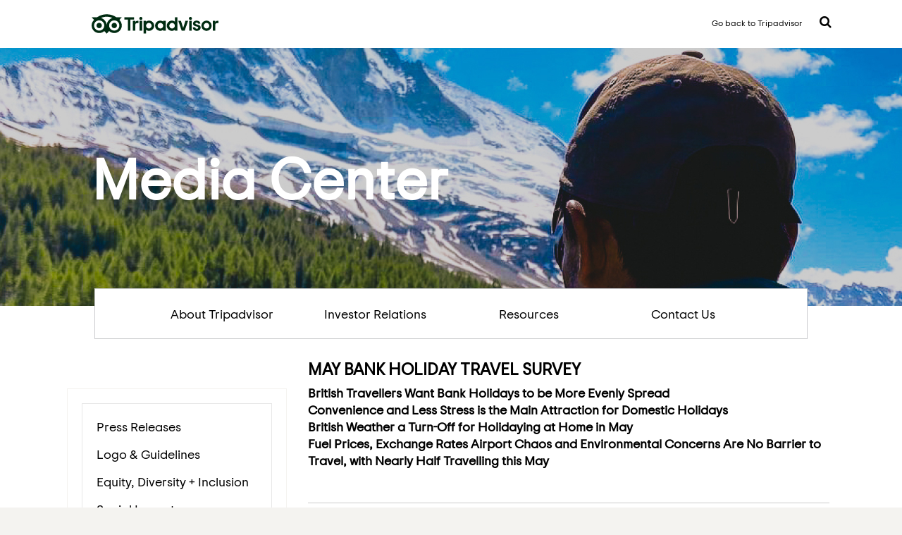

--- FILE ---
content_type: text/html; charset=UTF-8
request_url: https://tripadvisor.mediaroom.com/2008-04-25-MAY-BANK-HOLIDAY-TRAVEL-SURVEY
body_size: 9018
content:
<!doctype html>
<html lang="en">
<head>
<!-- begin spin_special_output(head_start) -->
<script type="text/javascript" wd_script_id="view_printable_script" nonce="YTc0NzRlYTU4ODVlZjE3ZWQ2OTVkYWRlNDY1Y2Q0ZWVkOTdjNGExZQ==">
	function view_printable() {
		var loc = window.location;
		var sep = (loc.search == "") ? "?" : "&";
		var url = loc.protocol+"//"+loc.host+loc.pathname+loc.search+sep+"printable"+loc.hash;
		window.open(url, "_blank", "");
	}
</script>
<link href="thirdparty/font-awesome/css/font-awesome.min.css" type="text/css" rel="stylesheet" wd_script_id="font-awesome.min.css">
<style type="text/css" wd_script_id="toolbar_style" nonce="YTc0NzRlYTU4ODVlZjE3ZWQ2OTVkYWRlNDY1Y2Q0ZWVkOTdjNGExZQ==">
			div.wd_toolbar {
				border-top: 1px solid #cccccc;
				border-bottom: 1px solid #cccccc;
				margin: 15px 0px 15px 0px;
				padding: 5px;
				line-height: 1;
			}
			div.wd_toolbar-page {
				clear: both;
			}
			div.wd_toolbar ul.wd_tools {
				display: inline-block;
				width: 100%;
				margin: 0;
				padding: 5px 0;
			}
			div.wd_toolbar ul.wd_tools li.wd_tool {
				display: block;
				list-style-type: none;
				margin-right: 5px;
				padding: 0;
				float: right;
			}
			span.wd_tool_icon > a:link,
			span.wd_tool_icon > a:visited {
				border-radius: 2px;
				display: inline-block;
				width: 30px;
				height: 30px;
				box-sizing: border-box;
				margin: 0;
				padding: 7px;
				font-size: 16px;
				line-height: 1;
				text-align: center;
				color: #ffffff;
				background-color: #767676;
			} 
			span.wd_tool_icon > a:hover {
				color: #ffffff;
				background-color: #666666;
				text-decoration: none;
			}
			div.wd_toolbar ul.wd_tools li.wd_tool-addthis {
				float: left;
			}
		</style>
<script type="text/javascript" src="js/jquery-webdriver.js" wd_script_id="jquery-webdriver.js" nonce="YTc0NzRlYTU4ODVlZjE3ZWQ2OTVkYWRlNDY1Y2Q0ZWVkOTdjNGExZQ=="></script>
<script type="text/javascript" src="js/webdriver.js" wd_script_id="webdriver.js" nonce="YTc0NzRlYTU4ODVlZjE3ZWQ2OTVkYWRlNDY1Y2Q0ZWVkOTdjNGExZQ=="></script>
<script type="text/javascript" src="js/wd_resize.js" wd_script_id="wd_resize.js" nonce="YTc0NzRlYTU4ODVlZjE3ZWQ2OTVkYWRlNDY1Y2Q0ZWVkOTdjNGExZQ=="></script>
<script type="text/javascript" wd_script_id="format_news_script" nonce="YTc0NzRlYTU4ODVlZjE3ZWQ2OTVkYWRlNDY1Y2Q0ZWVkOTdjNGExZQ==">
(function($) {
	webDriver.formatNews = function() {
		var $news = $(this);
		var print_url = $news.attr("wd_print_url");
		$news.find("table").each(function() {
			var $table = $(this);
			var $parent = $table.parent();
			if ($parent.innerWidth() < $table.outerWidth()) {
				if ($parent.hasClass("wd_news_table")) {
					$parent.find(".fullscreen-button").show();
				} else {
					var $btn = $("<button>View News Release Full Screen</button>")
						.addClass("fullscreen-button")
						.on("click", function() {
							if (print_url)
								window.open(print_url, "_blank", "");
							else
								view_printable();
						})
					;

					var $div = $("<div></div>)")
						.addClass("wd_news_table")
						.css("overflow-x", "auto")
						.append($btn)
					;

					$table.replaceWith($div);
					$div.append($table);
				}
			} else {
				if ($parent.hasClass("wd_news_table"))
					$parent.find(".fullscreen-button").hide();
			}
		});
	}
})(webDriver.jQuery);
</script>
<style type="text/css" wd_script_id="template detail:newsfeed_releases:system style" nonce="YTc0NzRlYTU4ODVlZjE3ZWQ2OTVkYWRlNDY1Y2Q0ZWVkOTdjNGExZQ==">
.wd_title {
	font-size: 1.3em;
	font-weight: bold;
}
.wd_subtitle {
	font-weight: bold;
}
table.wd_extimagetable {
	border-style: none; 
	border-spacing:0px;
	clear: right; 
	float: right; 
}
td.wd_extimagecell {
	text-align: right; 
	margin: 0px 0px 5px 5px;
	padding:0px;
}
td.wd_extimagecell img {
	padding-left:10px;
	padding-bottom:10px;
	border-style: none; 
}
blockquote.wd_pullquote {
	font-style: italic;
	width:200px;
	margin:0 0 20px 20px;
	line-height: 1.8em;
	float: right;
	clear: right;
}
blockquote.wd_pullquote:before {
	content: "“ ";
	font-size: xx-large;
}
blockquote.wd_pullquote:after {
	content: " ”";
	font-size: xx-large;
	float: right;
}
.fullscreen-button {
	border: 1px solid #d1d1d1;
	background: #e3e3e3 url(images/webdriver/view_full_screen_button_background.png) no-repeat;
	padding: 3px 3px 3px 30px;
	margin: 5px 0px 5px 0px;
	color: #727272;
	width: 220px;
	-moz-border-radius: 3px;
	border-radius: 3px;
	cursor: pointer;
}
.wd_contact {
	margin: 1em 0;
}
.wd_release_data {
	margin: 1em 0;
}
.wd_caption {
	text-align: center;
	font-size: 0.72em;
	font-style: italic;
	margin: 1em 0 0 0;
}
</style>
<style type="text/css" wd_script_id="featureboxes_style" nonce="YTc0NzRlYTU4ODVlZjE3ZWQ2OTVkYWRlNDY1Y2Q0ZWVkOTdjNGExZQ==">
		.wd_featurebox_icon {
			display: inline;
		}
		.wd_featurebox_icon img {
			vertical-align: middle;
		}
		div.wd_featurebox_group div.wd_tabs_wrapper {
			border: none;
			border-bottom: 1px solid #E1E1E1;
			padding: 0 0 5px 0;
		}
		div.wd_featurebox_group div.wd_featurebox {
			border: none;
			padding: 8px 0 0 0;
		}
		div.wd_featurebox_group li.wd_tab {
			float: none;
			color: #666666;
		}
		div.wd_featurebox_group li.wd_tab-active {
			border: none;
			background-color: transparent;
			color: #000000;
			font-weight: bold;
		}
		div.wd_featurebox_group li.wd_tab-inactive {
			cursor: auto;
		}
	</style>
<style type="text/css" wd_script_id="search_form_style" nonce="YTc0NzRlYTU4ODVlZjE3ZWQ2OTVkYWRlNDY1Y2Q0ZWVkOTdjNGExZQ==">
		.wd_search_form .wd_input_datepicker {
			margin-right: 2px;
		}
		.wd_search_type_checkbox {
			margin-left: 20px;
		}
		</style>
<script type="text/javascript" wd_script_id="search_form_script" nonce="YTc0NzRlYTU4ODVlZjE3ZWQ2OTVkYWRlNDY1Y2Q0ZWVkOTdjNGExZQ==">
			function wd_toggle_search_form(link, advanced) {
				var $ = webDriver.jQuery;
				var $container = $(link).closest(".wd_search_form_container");
				var basic_form = $container.find(".wd_search_form_basic");
				var basic_query = basic_form.find('input[name="query"]');
				var advanced_form = $container.find(".wd_search_form_advanced");
				var advanced_query = advanced_form.find('input[name="query"]');

				if (advanced) {
					advanced_query.val(basic_query.val());
					advanced_form.show();
					basic_form.hide();
				} else {
					basic_query.val(advanced_query.val());
					basic_form.show();
					advanced_form.hide();
				}
			}

			function wd_toggle_search_type_checkboxes(radio) {
				var $ = webDriver.jQuery;
				var $radio = $(radio);
				var all = $radio.val() == "All" ? $radio.is(":checked") : !$radio.is(":checked");
				var $checkboxes = $radio.closest(".wd_form_field").find(".wd_search_type_checkbox");
				$checkboxes.find('input[type="checkbox"]').prop("disabled", all);
				$checkboxes.toggle(!all);
			}

			webDriver.jQuery(function ($) {
				$('.wd_search_type_radio input[type="radio"]').each(function() {wd_toggle_search_type_checkboxes(this);});
			});
		</script>

<!-- end spin_special_output(head_start) -->

	<meta charset="utf-8">
	<meta name="viewport" content="width=device-width, initial-scale=1">
	<title>MAY BANK HOLIDAY TRAVEL SURVEY</title>
	
 <meta name="keywords" content="" />
 <meta name="description" content="" />
 <meta name="twitter:card" content="summary" />
 <meta name="twitter:title" content="MAY BANK HOLIDAY TRAVEL SURVEY" />
 <meta name="twitter:description" content="London, April 25, 2008: As we approach May with its double header of public holidays at the beginning and end of the month it seems that most holidaymakers would prefer to have our bank holidays..." />
 <meta property="og:site_name" content="MediaRoom" />
 <meta property="og:url" content="https://tripadvisor.mediaroom.com/2008-04-25-MAY-BANK-HOLIDAY-TRAVEL-SURVEY" />
 <meta property="og:title" content="MAY BANK HOLIDAY TRAVEL SURVEY" />
 <meta property="og:description" content="London, April 25, 2008: As we approach May with its double header of public holidays at the beginning and end of the month it seems that most holidaymakers would prefer to have our bank holidays..." />
	

	<link rel="icon" type="image/png" href="favicon.png">
	<link type="text/css" rel="stylesheet" href="css/style.css">
	<link type="text/css" rel="stylesheet" href="css/jquery.dropdown.min.css">
	<link type="text/css" rel="stylesheet" href="css/font-awesome.min.css">
	<script type="text/javascript" src="js/jquery-3.1.1.min.js"></script>
	<script type="text/javascript" src="js/jquery.dropdown.min.js"></script>
	<link rel="stylesheet" type="text/css" href="css/wdcontent.css">
	<link rel="alternate" href="https://tripadvisor.mediaroom.com/press-releases?pagetemplate=rss" type="application/rss+xml" title="MediaRoom">	<style>.flag{background-position: 0px -18px;}</style>

<!-- begin spin_special_output(head_end) -->
<link rel="canonical" href="https://tripadvisor.mediaroom.com/2008-04-25-MAY-BANK-HOLIDAY-TRAVEL-SURVEY" />
<!-- end spin_special_output(head_end) -->
</head>

	<body class="wd_pageid_20295 wd_item_page wd_item_123463  ">

<div class="topbar">
	<div class=" widthLimit">

		<i class="fa fa-bars" aria-hidden="true"></i>

		<a class="wd_logo_main" href="https://www.tripadvisor.com/"><img src="images/Tripadvisor_Logo_RGB_Pine.svg" alt="Reviews of Hotels, Flights and Vacation Rentals" class="mastheadLogoImage"></a>
		<div class="headerRight">
		<a href="https://www.tripadvisor.com/" class="homelink">Go back to Tripadvisor</a>
		<a href="#" class="searchMenu fa fa-search" data-jq-dropdown="#searchMenu" data-horizontal-offset="8" data-vertical-offset="14"> </a>
		</div>
	</div>
</div>

<!-- <div class="header"></div> -->

<div class="heroimage">

	<div class=" widthLimit">
			<div class="herotext">Media Center</div>
	</div>
</div>
<div class="mainnav widthLimit">
	<ul>
		<li class="mannav-about"><a target="" href="US-about-us">About Tripadvisor</a></li>
		<li class="mannav-investor"><a href="http://ir.tripadvisor.com/" target="_blank">Investor Relations</a></li>
		<li class="mannav-resources"><a href="index.php?s=20292">Resources</a></li>
		<li class="mannav-contact"><a href="index.php?s=20289">Contact Us</a></li>
	</ul>
</div>
<div class="widthLimit"><!-- <img src="images/shadow-mainnav.png" width="1090" height="21"> --></div>

<div class="contentArea widthLimit">

   
	
	<div class="leftNav pad-20 ">
	<p class="clickdrop">Newsroom</p>
	<div class="nav pad-20">
<p><a href="US-press-releases" target="_self">Press Releases</a></p>
<p><a href="https://tripadvisor.mediaroom.com/logo-guidelines" target="_self">Logo & Guidelines</a></p>
<p><a href="https://www.purpose.tripadvisor.com/diversity" target="_blank">Equity, Diversity + Inclusion</a></p>
<p><a href="https://www.purpose.tripadvisor.com/social-impact" target="_blank">Social Impact</a></p>
<p><a href="https://www.tripadvisor.com/Trust" target="_blank">Trust & Safety</a></p>
<p><a href="https://www.tripadvisor.com/TripAdvisorInsights" target="_blank">Case Studies</a></p>
<p><a href="https://www.tripadvisor.com/business/marketingtools" target="_blank">Business Marketing Tools</a></p>
</div><!--/nav-->
		</div><!--/leftNav-->

		<div class="content" ><div id="wd_printable_content" class="fr-view">
<div class="wd_newsfeed_releases-detail">
<div class="wd_title wd_language_left">MAY BANK HOLIDAY TRAVEL SURVEY</div>
<div class="wd_subtitle wd_language_left">British Travellers Want Bank Holidays to be More Evenly Spread</div><div class="wd_subtitle wd_language_left">Convenience and Less Stress is the Main Attraction for Domestic Holidays</div><div class="wd_subtitle wd_language_left">British Weather a Turn-Off for Holidaying at Home in May</div><div class="wd_subtitle wd_language_left">Fuel Prices, Exchange Rates Airport Chaos and Environmental Concerns Are No Barrier to Travel, with Nearly Half Travelling this May</div>
<div class="wd_toolbar wd_toolbar-detail"><ul class="wd_tools"><li class="wd_tool wd_tool-print"><span class="wd_tool_icon"><a onclick="view_printable(); return false;" rel="nofollow" href="#print" title="print"><span class="fa fa-print"></span></a></span></li><li class="wd_tool wd_tool-socialshare_facebook"><span class="wd_tool_icon">
                    <a href="https://www.facebook.com/sharer/sharer.php?u=https%3A%2F%2Ftripadvisor.mediaroom.com%2Findex.php%3Fs%3D20295%26item%3D123463" target="_blank" title="Facebook Share" style="background-color:#4267B2;">
                    <span class="fa fa-facebook"></span>
		    <span class="wd_sr-only wd_sr-only-focusable"></span>
                    </a>
                </span></li><li class="wd_tool wd_tool-socialshare_linkedin"><span class="wd_tool_icon">
                    <a href="https://www.linkedin.com/shareArticle?mini=true&url=https%3A%2F%2Ftripadvisor.mediaroom.com%2Findex.php%3Fs%3D20295%26item%3D123463" target="_blank" title="Linkedin Share" style="background-color:#0077B5;">
                    <span class="fa fa-linkedin"></span>
		    <span class="wd_sr-only wd_sr-only-focusable"></span>
                    </a>
                </span></li><li class="wd_tool wd_tool-socialshare_twitter"><span class="wd_tool_icon">
                    <a href="https://twitter.com/share?url=https%3A%2F%2Ftripadvisor.mediaroom.com%2Findex.php%3Fs%3D20295%26item%3D123463" target="_blank" title="Twitter Share" style="background-color:#000;">
                    <span class="fa fa-twitter"></span>
		    <span class="wd_sr-only wd_sr-only-focusable"></span>
                    </a>
                </span></li><li class="wd_tool wd_tool-email"><span class="wd_tool_icon"><a onclick="window.location.href = 'mailto:?subject=MAY%20BANK%20HOLIDAY%20TRAVEL%20SURVEY&amp;body='+encodeURIComponent(window.location.href);return false;" href="#email" title="email"><span class="fa fa-envelope"></span></a></span></li><li class="wd_tool wd_tool-rss"><span class="wd_tool_icon"><a href="https://tripadvisor.mediaroom.com/2008-04-25-MAY-BANK-HOLIDAY-TRAVEL-SURVEY?pagetemplate=rss" title="rss"><span class="fa fa-rss"></span></a></span></li></ul></div>



			
		

			
		

<style type="text/css">

					p.prnews_p{
						margin: 0;
					}
				</style>

<div class="wd_body wd_news_body fr-view" wd_resize="formatNews" wd_print_url="https://tripadvisor.mediaroom.com/2008-04-25-MAY-BANK-HOLIDAY-TRAVEL-SURVEY?printable=1"><p>London, April 25, 2008: As we approach May with its double header of public holidays at the beginning and end of the month it seems that most holidaymakers would prefer to have our bank holidays more evenly spread throughout the year. This was one of the findings of a survey about spring holidays among more than five hundred British travellers conducted by TripAdvisor, the world&rsquo;s largest travel community.</p>

<p>Seventy-four percent of respondents said that they would prefer public holidays to be more evenly spread throughout the year. Nevertheless, it seems that the spring breaks are a popular time for many us to getaway with 46 percent saying that they are planning a vacation during the May holidays, a slight increase on last year. Of these, 24 percent of travellers will be taking a long weekend break, 18 percent a week or longer and 10 percent a day tour. Forty five percent of respondents said they avoided travel on a public holiday.</p>

<p>Asked what they liked most about spring holiday travel, forty-five percent of the British travellers said that taking a break in May is a welcome relief after the long winter. Eighteen percent said it was because it is less crowded and 15 percent indicated that the prices were more reasonable than summer.</p>

<p>While 18 percent of the respondents said that they planned to holiday in the UK this May, slightly more (19 percent) were going abroad, despite the current drop in the value of the British pound against the euro. Convenience and less stress was the main attraction of holidaying in the UK for 24 percent of travellers while 23 percent appreciated the opportunity to learn more about their home country. Asked what they liked least about holidaying in the UK, half of all respondents cited the unreliability of the weather and less sunshine than abroad. Fifteen percent said the food, drink and hotels were cheaper abroad and the accommodation was better.</p>

<p>According to survey&rsquo;s respondents the most popular parts of the country to visit this May are the North of England, followed by Wales, South of England and Scotland. The most popular countries to visit abroad are France followed by Spain.</p>

<p>More than 50 percent of travellers expect to be spending between two and six hours on their journey to and from their May holiday destination. It looks like the Brits could be enjoying a mixed range of activities this spring. Seeing a cultural attraction is the most popular for 16 percent of TripAdvisor British members while, 15 percent will be taking a city tour, 13 percent going to the beach and 12 percent visiting national parks or gardens. Eleven percent said they will be taking a cycling or walking holiday. Most (27 percent) will be staying at a hotel, while seven percent will be imposing themselves on friends or relatives.</p>

<p>It seems that little will deter British travellers from taking a break this May. Seventy-eight percent of TripAdvisor British members said increases in fuel prices will not affect plans, neither will the airport delays of 2007 for 91 percent, or concerns about the environment for 88 percent.</p>



<p>Contact:<br />
01732-760451<br />
Ian Rumgay: 07803903602<br />
irumgay@tripadvisor.com<br />
Jane Owen: 07747036050<br />
jowen@tripadvisor.com</p>
</div>




 
				
			

<!-- ITEMDATE: 2008-04-25 15:11:00 EDT -->

</div>
</div>	</div><!--/content-->

</div><!--/contentArea-->

<div style="clear:both;">&nbsp;</div>
<div class="footer">
	<div class="widthLimit">
	<div class="mobile-language">
		<ul>
			<li class="flag_item "><a id="flag_us_fly" class="flag_link flag_us" hreflang="en" title="United States" href="index.php?s=34281">United States</a></li>
			<li class="flag_item "><a id="flag_ca_fly" class="flag_link flag_ca" hreflang="en-CA" title="Canada (English)" href="index.php?s=34297">Canada (English)</a></li>
			<li class="flag_item "><a id="flag_ca_fly" class="flag_link flag_ca" hreflang="fr-CA" title="Canada (French)" href="index.php?s=34301">Canada (Français)</a></li>
			<li class="flag_item "><a id="flag_br_fly" class="flag_link flag_br" hreflang="pt" title="Brazil" href="index.php?s=34289">Brasil</a></li>
			<li class="flag_item "><a id="flag_mx_fly" class="flag_link flag_mx" hreflang="es-MX" title="Mexico" href="index.php?s=34305">México</a></li>
			<li class="flag_item "><a id="flag_ar_fly" class="flag_link flag_ar" hreflang="es-AR" title="Argentina" href="index.php?s=34309">Argentina</a></li>
			<li class="flag_item "><a id="flag_cl_fly" class="flag_link flag_cl" hreflang="es-CL" title="Chile" href="index.php?s=34313">Chile</a></li>
			<li class="flag_item "><a id="flag_co_fly" class="flag_link flag_co" hreflang="es-CO" title="Colombia" href="index.php?s=34317">Colombia</a></li>
			<li class="flag_item "><a id="flag_pe_fly" class="flag_link flag_pe" hreflang="es-PE" title="Peru" href="index.php?s=34321">Perú</a></li>
			<li class="flag_item "><a id="flag_ve_fly" class="flag_link flag_ve" hreflang="es-VE" title="Venezuela" href="index.php?s=34325">Venezuela</a></li>
			<li class="flag_item "><a id="flag_gb_fly" class="flag_link flag_gb" hreflang="en-GB" title="United Kingdom" href="index.php?s=34282">United Kingdom</a></li>
			<li class="flag_item "><a id="flag_it_fly" class="flag_link flag_it" hreflang="it" title="Italy" href="index.php?s=34286">Italia</a></li>
			<li class="flag_item "><a id="flag_es_fly" class="flag_link flag_es" hreflang="es" title="Spain" href="index.php?s=34287">España</a></li>
			<li class="flag_item "><a id="flag_de_fly" class="flag_link flag_de" hreflang="de" title="Germany" href="index.php?s=34449">Deutschland</a></li>
			<li class="flag_item "><a id="flag_fr_fly" class="flag_link flag_fr" hreflang="fr" title="France" href="index.php?s=34285">France</a></li>
			<li class="flag_item "><a id="flag_se_fly" class="flag_link flag_se" hreflang="sv" title="Sweden" href="index.php?s=34341">Sverige</a></li>
			<li class="flag_item "><a id="flag_nl_fly" class="flag_link flag_nl" hreflang="nl" title="The Netherlands" href="index.php?s=34345">Nederland</a></li>
			<li class="flag_item "><a id="flag_tr_fly" class="flag_link flag_tr" hreflang="tr" title="Turkey" href="index.php?s=34349">Türkiye</a></li>
			<li class="flag_item "><a id="flag_dk_fly" class="flag_link flag_dk" hreflang="da" title="Denmark" href="index.php?s=34353">Danmark</a></li>
			<li class="flag_item "><a id="flag_ie_fly" class="flag_link flag_ie" hreflang="en-IE" title="Ireland" href="index.php?s=34357">Ireland</a></li>
			<li class="flag_item "><a id="flag_at_fly" class="flag_link flag_at" hreflang="de-AT" title="Austria" href="index.php?s=34365">Österreich</a></li>
			<li class="flag_item "><a id="flag_gr_fly" class="flag_link flag_gr" hreflang="el" title="Greece" href="index.php?s=34369">Ελλάδα</a></li>
			<li class="flag_item "><a id="flag_no_fly" class="flag_link flag_no" hreflang="nb" title="Norway" href="index.php?s=34381">Norge</a></li>
			<li class="flag_item "><a id="flag_pt_fly" class="flag_link flag_pt" hreflang="pt-PT" title="Portugal" href="index.php?s=34389">Portugal</a></li>
			<li class="flag_item "><a id="flag_ru_fly" class="flag_link flag_ru" hreflang="ru" title="Russia" href="index.php?s=34288">Россия</a></li>
			<li class="flag_item "><a id="flag_ch_fly" class="flag_link flag_ch" hreflang="de-CH" title="Switzerland" href="index.php?s=34401">Schweiz</a></li>
			<li class="flag_item "><a id="flag_ch_fly" class="flag_link flag_ch" hreflang="fr-CH" title="Switzerland" href="index.php?s=34405">Suisse</a></li>
			<li class="flag_item "><a id="flag_ch_fly" class="flag_link flag_ch" hreflang="it-CH" title="Switzerland" href="index.php?s=34409">Svizzera</a></li>
			<li class="flag_item "><a id="flag_be_fly" class="flag_link flag_be" hreflang="fr-BE" title="Belgium" href="index.php?s=34413">Belgique</a></li>
			<li class="flag_item "><a id="flag_be_fly" class="flag_link flag_be" hreflang="nl-BE" title="Belgium" href="index.php?s=34417">België</a></li>
			<li class="flag_item "><a id="flag_jp_fly" class="flag_link flag_jp" hreflang="ja" title="Japan" href="index.php?s=34291">日本</a></li>
			<li class="flag_item "><a id="flag_cn_fly" class="flag_link flag_cn" hreflang="zh-Hans" title="China" href="index.php?s=34292">中国</a></li>
			<li class="flag_item "><a id="flag_cn_fly" class="flag_link flag_cn" hreflang="zh-Hans" title="Chinese International" href="index.php?s=34423">中文国际版</a></li>
			<li class="flag_item "><a id="flag_in_fly" class="flag_link flag_in" hreflang="en-IN" title="India" href="index.php?s=34290">India</a></li>
			<li class="flag_item "><a id="flag_au_fly" class="flag_link flag_au" hreflang="en-AU" title="Australia" href="index.php?s=34283">Australia</a></li>
			<li class="flag_item "><a id="flag_my_fly" class="flag_link flag_my" hreflang="en-MY" title="Malaysia" href="index.php?s=34294">Malaysia</a></li>
			<li class="flag_item "><a id="flag_nz_fly" class="flag_link flag_nz" hreflang="en-NZ" title="New Zealand" href="index.php?s=34284">New Zealand</a></li>
			<li class="flag_item "><a id="flag_ph_fly" class="flag_link flag_ph" hreflang="en-PH" title="Philippines" href="index.php?s=34425">Philippines</a></li>
			<li class="flag_item "><a id="flag_sg_fly" class="flag_link flag_sg" hreflang="en-SG" title="Singapore" href="index.php?s=34293">Singapore</a></li>
			<li class="flag_item "><a id="flag_id_fly" class="flag_link flag_id" hreflang="id" title="Indonesia" href="index.php?s=34295">Indonesia</a></li>
			<li class="flag_item "><a id="flag_kr_fly" class="flag_link flag_kr" hreflang="ko" title="South Korea" href="index.php?s=34429">대한민국</a></li>
			<li class="flag_item "><a id="flag_th_fly" class="flag_link flag_th" hreflang="th" title="Thailand" href="index.php?s=34296">ไทย</a></li>
			<li class="flag_item "><a id="flag_vn_fly" class="flag_link flag_vn" hreflang="vi" title="Vietnam" href="index.php?s=34433">Việt Nam</a></li>
			<li class="flag_item "><a id="flag_tw_fly" class="flag_link flag_tw" hreflang="zh-Hant" title="Taiwan" href="index.php?s=34437">台灣</a></li>
			<li class="flag_item "><a id="flag_hk_fly" class="flag_link flag_hk" hreflang="en-HK" title="Hong Kong" href="index.php?s=34441">Hong Kong</a></li>
			<li class="flag_item "><a id="flag_hk_fly" class="flag_link flag_hk" hreflang="zh-hk" title="Hong Kong" href="index.php?s=34445">香港</a></li>
			<li class="flag_item "><a id="flag_ar_intl_fly" class="flag_link flag_ar_intl" hreflang="ar" title="Arabic" href="index.php?s=34578">العربية‬</a></li>
			<li class="flag_item "><a id="flag_eg_fly" class="flag_link flag_eg" hreflang="ar-EG" title="Egypt" href="index.php?s=34329">مصر</a></li>
			<li class="flag_item "><a id="flag_za_fly" class="flag_link flag_za" hreflang="en-ZA" title="South Africa" href="index.php?s=34333">South Africa</a></li>
			<li class="flag_item "><a id="flag_il_fly" class="flag_link flag_il" hreflang="he" title="Israel" href="index.php?s=34337">ישראל</a></li>
		</ul>
	</div>

	<div class="footerLogo-wrapper"><img src="images/Tripadvisor_lockup_horizontal_registered.png" alt="" title="" border="0" style="max-width: 200px;"></div>
	<div class="flagMenu-wrapper">
		<div class="flagMenu-input">
			<a href="#" class="flagMenu" data-jq-dropdown="#flagMenu" data-horizontal-offset="10" data-vertical-offset="-500"> 
			<div class="flag"></div> United States 
			<i class="fa fa-chevron-down"></i></a>
		</div>
	</div>
	<div class="wd_featureboxes_footer wd_featureboxes-vertical fr-view">
<div id="wd_featurebox-standard_3515" class="wd_featurebox_container wd_featurebox-standard"><div class="wd_featurebox_title"></div><div class="wd_featurebox"><p><a href="https://tripadvisor.mediaroom.com/us-about-us" target="_blank">About Us</a>&nbsp;|&nbsp;<a href="https://www.tripadvisor.com/UserReview" target="_blank">Write a review</a>&nbsp;|&nbsp;<a href="https://www.tripadvisor.com/careers/" target="_blank">Careers</a>&nbsp;|&nbsp;<a href="https://www.tripadvisor.com/MemberProfile" target="_blank">Membership</a>&nbsp;|&nbsp;<a href="https://www.tripadvisor.com/blog/" target="_blank">Blog</a>&nbsp;|&nbsp;<a href="https://www.tripadvisor.com/SiteIndex" target="_blank">Site Map</a>&nbsp;|&nbsp;<a href="https://www.tripadvisor.com/Affiliates" target="_blank">Become an Affiliate</a>&nbsp;|&nbsp;<a href="https://www.tripadvisor.com/TravelersChoice" target="_blank">Travelers&#39; Choice</a>&nbsp;|&nbsp;<a href="https://www.tripadvisor.com/Owners" target="_blank">Owners</a>&nbsp;|&nbsp;<a href="https://www.tripadvisor.com/BusinessAdvantage" target="_blank">Business Advantage</a>&nbsp;|&nbsp;<a href="https://www.tripadvisor.com/Owners" target="_blank">DMO/CVB</a>&nbsp;|&nbsp;<a href="http://ir.tripadvisor.com/" target="_blank">Investor Relations</a>&nbsp;|&nbsp;<a href="https://www.tripadvisorsupport.com/hc/en-us" target="_blank">Help&nbsp;Center&nbsp;<img height="10" src="images/bell.png" width="14" /></a></p>

<div>&copy; 2025 Tripadvisor LLC All rights reserved. Tripadvisor&nbsp;<a href="https://tripadvisor.mediaroom.com/US-resources?item=32064" target="_blank">Terms of Use</a>&nbsp;and&nbsp;<a href="us-privacy-policy" target="_blank">Privacy and Cookies Statement</a>.</div>

<div>&nbsp;</div>

<div>This is the version of our website addressed to speakers of English in the United States. If you are a resident of another country or region, please select the appropriate version of Tripadvisor for your country or region in the drop-down menu.</div>

<div>
<p>Tripadvisor LLC makes no guarantees for availability of prices advertised on our sites and applications. Listed prices may require a stay of a particular length or have blackout dates, qualifications or other applicable restrictions. Tripadvisor LLC is not responsible for any content on external web sites that are not owned or operated by Tripadvisor . Indicative hotel prices displayed on our &ldquo;Explore&rdquo; pages are estimates extrapolated from historic pricing data.</p>

<p>Tripadvisor LLC is not a booking agent or tour operator. When you book with one of our partners, please be sure to check their site for a full disclosure of all applicable fees.</p>
</div>

<div>
<p class="VFcwS" style="margin: 0px 0px 1em; padding: 0px; font-family: &quot;Trip Sans VF&quot;, &quot;Trip Sans&quot;, Arial, sans-serif; font-size: 12px; line-height: inherit; background-color: rgb(242, 242, 242);">&nbsp;</p>
</div>
</div></div></div>
	</div>
</div><!--/footer-->


<div id="searchMenu" class="jq-dropdown jq-dropdown-tip jq-dropdown-anchor-right">
	<div class="jq-dropdown-panel">
	<div class="wd_search_form_container"><form name="basic_search" method="get" action="https://tripadvisor.mediaroom.com/index.php?s=20322" class="wd_search_form wd_search_form_basic"><input type="hidden" name="s" value="search_results" /><input type="text" name="query" value="" size="32" placeholder="Keywords..." title="Keywords..." /> <input type="submit" name="submit" value="Search"></form>
</div></div>
</div><!--/searchMenu-->
<div id="flagMenu" class="jq-dropdown jq-dropdown-anchor-right">
	<div class="jq-dropdown-panel">
		<div class="pad-20">
		<ul id="FLAGS_FLY">
		<li class="america col region">
		<div class="flag_heading">The Americas</div>
		<ul>
			<li class="flag_item "><a id="flag_us_fly" class="flag_link flag_us" hreflang="en" title="United States" href="index.php?s=34281">United States</a></li>
			<li class="flag_item "><a id="flag_ca_fly" class="flag_link flag_ca" hreflang="en-CA" title="Canada (English)" href="index.php?s=34297">Canada (English)</a></li>
			<li class="flag_item "><a id="flag_ca_fly" class="flag_link flag_ca" hreflang="fr-CA" title="Canada (French)" href="index.php?s=34301">Canada (Français)</a></li>
			<li class="flag_item "><a id="flag_br_fly" class="flag_link flag_br" hreflang="pt" title="Brazil" href="index.php?s=34289">Brasil</a></li>
			<li class="flag_item "><a id="flag_mx_fly" class="flag_link flag_mx" hreflang="es-MX" title="Mexico" href="index.php?s=34305">México</a></li>
			<li class="flag_item "><a id="flag_ar_fly" class="flag_link flag_ar" hreflang="es-AR" title="Argentina" href="index.php?s=34309">Argentina</a></li>
			<li class="flag_item "><a id="flag_cl_fly" class="flag_link flag_cl" hreflang="es-CL" title="Chile" href="index.php?s=34313">Chile</a></li>
			<li class="flag_item "><a id="flag_co_fly" class="flag_link flag_co" hreflang="es-CO" title="Colombia" href="index.php?s=34317">Colombia</a></li>
			<li class="flag_item "><a id="flag_pe_fly" class="flag_link flag_pe" hreflang="es-PE" title="Peru" href="index.php?s=34321">Perú</a></li>
			<li class="flag_item "><a id="flag_ve_fly" class="flag_link flag_ve" hreflang="es-VE" title="Venezuela" href="index.php?s=34325">Venezuela</a></li>
		</ul>
		</li>
		<li class="europe col region">
		<div class="flag_heading">Europe</div>
		<ul>
			<li class="flag_item "><a id="flag_gb_fly" class="flag_link flag_gb" hreflang="en-GB" title="United Kingdom" href="index.php?s=34282">United Kingdom</a></li>
			<li class="flag_item "><a id="flag_it_fly" class="flag_link flag_it" hreflang="it" title="Italy" href="index.php?s=34286">Italia</a></li>
			<li class="flag_item "><a id="flag_es_fly" class="flag_link flag_es" hreflang="es" title="Spain" href="index.php?s=34287">España</a></li>
			<li class="flag_item "><a id="flag_de_fly" class="flag_link flag_de" hreflang="de" title="Germany" href="index.php?s=34449">Deutschland</a></li>
			<li class="flag_item "><a id="flag_fr_fly" class="flag_link flag_fr" hreflang="fr" title="France" href="index.php?s=34285">France</a></li>
			<li class="flag_item "><a id="flag_se_fly" class="flag_link flag_se" hreflang="sv" title="Sweden" href="index.php?s=34341">Sverige</a></li>
			<li class="flag_item "><a id="flag_nl_fly" class="flag_link flag_nl" hreflang="nl" title="The Netherlands" href="index.php?s=34345">Nederland</a></li>
			<li class="flag_item "><a id="flag_tr_fly" class="flag_link flag_tr" hreflang="tr" title="Turkey" href="index.php?s=34349">Türkiye</a></li>
			<li class="flag_item "><a id="flag_dk_fly" class="flag_link flag_dk" hreflang="da" title="Denmark" href="index.php?s=34353">Danmark</a></li>
			<li class="flag_item "><a id="flag_ie_fly" class="flag_link flag_ie" hreflang="en-IE" title="Ireland" href="index.php?s=34357">Ireland</a></li>
			<li class="flag_item "><a id="flag_at_fly" class="flag_link flag_at" hreflang="de-AT" title="Austria" href="index.php?s=34365">Österreich</a></li>
			<li class="flag_item "><a id="flag_gr_fly" class="flag_link flag_gr" hreflang="el" title="Greece" href="index.php?s=34369">Ελλάδα</a></li>
		</ul>
		</li>
		<li class="europe col1 region">
		<div class="flag_heading empty">&nbsp;</div>
		<ul>
			<li class="flag_item "><a id="flag_no_fly" class="flag_link flag_no" hreflang="nb" title="Norway" href="index.php?s=34381">Norge</a></li>
			<li class="flag_item "><a id="flag_pt_fly" class="flag_link flag_pt" hreflang="pt-PT" title="Portugal" href="index.php?s=34389">Portugal</a></li>
			<li class="flag_item "><a id="flag_ru_fly" class="flag_link flag_ru" hreflang="ru" title="Russia" href="index.php?s=34288">Россия</a></li>
			<li class="flag_item "><a id="flag_ch_fly" class="flag_link flag_ch" hreflang="de-CH" title="Switzerland" href="index.php?s=34401">Schweiz</a></li>
			<li class="flag_item "><a id="flag_ch_fly" class="flag_link flag_ch" hreflang="fr-CH" title="Switzerland" href="index.php?s=34405">Suisse</a></li>
			<li class="flag_item "><a id="flag_ch_fly" class="flag_link flag_ch" hreflang="it-CH" title="Switzerland" href="index.php?s=34409">Svizzera</a></li>
			<li class="flag_item "><a id="flag_be_fly" class="flag_link flag_be" hreflang="fr-BE" title="Belgium" href="index.php?s=34413">Belgique</a></li>
			<li class="flag_item "><a id="flag_be_fly" class="flag_link flag_be" hreflang="nl-BE" title="Belgium" href="index.php?s=34417">België</a></li>
		</ul>
		</li>
		<li class="apac col region">
		<div class="flag_heading">Asia Pacific</div>
		<ul>
			<li class="flag_item "><a id="flag_jp_fly" class="flag_link flag_jp" hreflang="ja" title="Japan" href="index.php?s=34291">日本</a></li>
			<li class="flag_item "><a id="flag_cn_fly" class="flag_link flag_cn" hreflang="zh-Hans" title="China" href="index.php?s=34292">中国</a></li>
			<li class="flag_item "><a id="flag_cn_fly" class="flag_link flag_cn" hreflang="zh-Hans" title="Chinese International" href="index.php?s=34423">中文国际版</a></li>
			<li class="flag_item "><a id="flag_in_fly" class="flag_link flag_in" hreflang="en-IN" title="India" href="index.php?s=34290">India</a></li>
			<li class="flag_item "><a id="flag_au_fly" class="flag_link flag_au" hreflang="en-AU" title="Australia" href="index.php?s=34283">Australia</a></li>
			<li class="flag_item "><a id="flag_my_fly" class="flag_link flag_my" hreflang="en-MY" title="Malaysia" href="index.php?s=34294">Malaysia</a></li>
			<li class="flag_item "><a id="flag_nz_fly" class="flag_link flag_nz" hreflang="en-NZ" title="New Zealand" href="index.php?s=34284">New Zealand</a></li>
			<li class="flag_item "><a id="flag_ph_fly" class="flag_link flag_ph" hreflang="en-PH" title="Philippines" href="index.php?s=34425">Philippines</a></li>
			<li class="flag_item "><a id="flag_sg_fly" class="flag_link flag_sg" hreflang="en-SG" title="Singapore" href="index.php?s=34293">Singapore</a></li>
			<li class="flag_item "><a id="flag_id_fly" class="flag_link flag_id" hreflang="id" title="Indonesia" href="index.php?s=34295">Indonesia</a></li>
			<li class="flag_item "><a id="flag_kr_fly" class="flag_link flag_kr" hreflang="ko" title="South Korea" href="index.php?s=34429">대한민국</a></li>
			<li class="flag_item "><a id="flag_th_fly" class="flag_link flag_th" hreflang="th" title="Thailand" href="index.php?s=34296">ไทย</a></li>
			<li class="flag_item "><a id="flag_vn_fly" class="flag_link flag_vn" hreflang="vi" title="Vietnam" href="index.php?s=34433">Việt Nam</a></li>
			<li class="flag_item "><a id="flag_tw_fly" class="flag_link flag_tw" hreflang="zh-Hant" title="Taiwan" href="index.php?s=34437">台灣</a></li>
			<li class="flag_item "><a id="flag_hk_fly" class="flag_link flag_hk" hreflang="en-HK" title="Hong Kong" href="index.php?s=34441">Hong Kong</a></li>
			<li class="flag_item "><a id="flag_hk_fly" class="flag_link flag_hk" hreflang="zh-hk" title="Hong Kong" href="index.php?s=34445">香港</a></li>
		</ul>
		</li>
		<li class="africa col region">
		<div class="flag_heading">Africa &amp; the Middle East</div>
		<ul>
			<li class="flag_item "><a id="flag_ar_intl_fly" class="flag_link flag_ar_intl" hreflang="ar" title="Arabic" href="index.php?s=34578">العربية‬</a></li>
			<li class="flag_item "><a id="flag_eg_fly" class="flag_link flag_eg" hreflang="ar-EG" title="Egypt" href="index.php?s=34329">مصر</a></li>
			<li class="flag_item "><a id="flag_za_fly" class="flag_link flag_za" hreflang="en-ZA" title="South Africa" href="index.php?s=34333">South Africa</a></li>
			<li class="flag_item "><a id="flag_il_fly" class="flag_link flag_il" hreflang="he" title="Israel" href="index.php?s=34337">ישראל</a></li>
		</ul>
		</li>
		</ul>
		</div>
	</div>
</div><!--/flagMenu-->


<script type="text/javascript">
$(document).ready(function() {
	$('.wd_featureboxes_middle .wd_featurebox p.more').each(function(){
		$(this).parent().parent().prepend(this);
	});
	$('.wd_newsfeed_releases-teaser .item').each(function(){
		$(this).children('.wd_date').insertAfter($(this).children('.wd_title'));
	});
	$('.clickdrop').click(function(){
		$('.nav.pad-20').slideToggle();
	});
	$('i.fa.fa-bars').click(function(){
		$('.mainnav').slideToggle();
	});
	$('.flagMenu-input').not('#wd_mobile_contacts_flag_toggle').not("#wd_mobile_resources_flag_toggle").click(function(){
		$('.footer .mobile-language').toggleClass('active');
	});

	//Removing Img from table in Featurebox left

	$('.wd_featureboxes_left .wd_featurebox').prepend($('.wd_featureboxes_left .wd_featurebox').find('table img'));
	$('.wd_featureboxes_left .wd_featurebox table').remove();
});
</script>




<!-- begin spin_special_output(body_end) -->
<script wd_script_id="piwik_tracking_code"></script>
<!-- Piwik Tracking Code -->
<script type="text/javascript">
  var _paq = _paq || [];

  _paq.push(["setCustomVariable", 1, "Content Type", "News Releases Feed", "page"]);

  _paq.push(["setCustomVariable", 3, "Navigation Page", "Global News Releases", "page"]);

  _paq.push(["trackPageView"]);
  _paq.push(["enableLinkTracking"]);
  (function() {
    var u="//stats.drivetheweb.com/";
    _paq.push(["setTrackerUrl", u+"piwik.php"]);
    _paq.push(["setSiteId", 4086]);
    var d=document, g=d.createElement("script"), s=d.getElementsByTagName("script")[0];
    g.type="text/javascript"; g.async=true; g.defer=true; g.src=u+"piwik.js"; s.parentNode.insertBefore(g,s);
  })();
</script>
<noscript>
	<img src="https://stats.drivetheweb.com/piwik.php?idsite=4086&rec=1" style="border:0" alt="" />
</noscript>
<!-- End Piwik Tracking Code -->
		
<!-- end spin_special_output(body_end) -->
<script>(function(){function c(){var b=a.contentDocument||a.contentWindow.document;if(b){var d=b.createElement('script');d.innerHTML="window.__CF$cv$params={r:'9c6ca7f66c30f162',t:'MTc2OTg5ODY1My4wMDAwMDA='};var a=document.createElement('script');a.nonce='';a.src='/cdn-cgi/challenge-platform/scripts/jsd/main.js';document.getElementsByTagName('head')[0].appendChild(a);";b.getElementsByTagName('head')[0].appendChild(d)}}if(document.body){var a=document.createElement('iframe');a.height=1;a.width=1;a.style.position='absolute';a.style.top=0;a.style.left=0;a.style.border='none';a.style.visibility='hidden';document.body.appendChild(a);if('loading'!==document.readyState)c();else if(window.addEventListener)document.addEventListener('DOMContentLoaded',c);else{var e=document.onreadystatechange||function(){};document.onreadystatechange=function(b){e(b);'loading'!==document.readyState&&(document.onreadystatechange=e,c())}}}})();</script></body>
</html>


--- FILE ---
content_type: image/svg+xml
request_url: https://tripadvisor.mediaroom.com/images/Tripadvisor_Logo_RGB_Pine.svg
body_size: 1594
content:
<?xml version="1.0" encoding="UTF-8"?>
<svg id="OLLIE_RGB_PINE" xmlns="http://www.w3.org/2000/svg" viewBox="0 0 7674.86 1173.72">
  <defs>
    <style>
      .cls-1 {
        fill: #002b11;
        stroke-width: 0px;
      }
    </style>
  </defs>
  <path class="cls-1" d="M619,679.47c0,89.5-72.57,162.07-162.07,162.07s-162.07-72.57-162.07-162.07,72.57-162.07,162.07-162.07,162.07,72.57,162.07,162.07ZM1370.4,517.4c-89.49,0-162.07,72.57-162.07,162.07s72.58,162.07,162.07,162.07,162.06-72.57,162.06-162.07c-.02-89.45-72.52-161.97-161.97-162.02l-.09-.04ZM1827.34,679.47c0,252.22-204.65,456.69-456.93,456.69-115.09.17-225.95-43.24-310.29-121.55l-146.24,159.11-146.31-159.29c-84.32,78.4-195.24,121.88-310.38,121.73C205.08,1136.16.5,931.68.5,679.47c-.18-128.48,53.93-251.07,148.97-337.52L0,179.34h332.06c351.35-239.11,813.15-239.11,1164.48,0h331.2l-149.43,162.61c95.07,86.43,149.19,209.02,149.03,337.52ZM766.12,679.47c0-170.69-138.39-309.07-309.07-309.07s-309.07,138.39-309.07,309.07,138.39,309.07,309.07,309.07,309.05-138.34,309.07-309.03v-.05ZM1256.82,218.03c-219.53-91.45-466.48-91.45-686.01,0,195.13,74.69,343.06,249.13,343.06,452.52,0-203.37,147.91-377.84,342.98-452.5l-.02-.02ZM1679.54,679.44c0-170.69-138.39-309.07-309.07-309.07s-309.08,138.39-309.08,309.07,138.38,309.07,309.08,309.07,309.07-138.39,309.07-309.07ZM2644.61,495.27v-100.21h-153.71v596.69h153.71v-357.77c0-64.82,41.56-96.61,106.32-96.61h84.09v-142.3h-71.87c-56.21,0-105.12,29.34-118.55,100.26v-.05ZM2979.04,158.96c-52.55,0-92.88,41.57-92.88,94.16,0,24.64,9.78,48.28,27.2,65.71,17.43,17.44,41.05,27.22,65.68,27.22s48.26-9.78,65.68-27.22c17.41-17.43,27.2-41.07,27.2-65.71,0-52.54-40.34-94.16-92.88-94.16ZM2902.38,991.69h153.25V395.05h-153.32l.07,596.64ZM3786.17,693.3c0,170.33-138.02,308.42-308.18,308.42-65.35.32-128.96-20.97-180.97-60.54v225.69h-153.31V395.05h153.31v50.46c52.01-39.57,115.62-60.85,180.97-60.54,170.16,0,308.18,138.09,308.18,308.42v-.09ZM3631.86,693.3c0-33.14-9.82-65.53-28.22-93.09-18.4-27.55-44.55-49.03-75.16-61.7-30.59-12.68-64.27-16.01-96.75-9.54-32.49,6.47-62.32,22.42-85.75,45.85-23.42,23.43-39.37,53.29-45.83,85.79-6.47,32.5-3.15,66.19,9.53,96.81,12.67,30.62,34.14,56.78,61.68,75.19,27.53,18.4,59.91,28.23,93.03,28.23,44.4,0,86.98-17.63,118.39-49.03,31.4-31.41,49.05-73.99,49.08-118.42v-.09ZM6451.51,640.94l-89.47-24.55c-58.86-15.32-81.79-33.4-81.79-64.5s32.2-51.54,78.33-51.54,78.35,28.8,78.35,65.56v3.41h141.28v-3.41c0-108.29-88.28-181.04-219.67-181.04s-224.63,72.69-224.63,172.86c0,77.91,51.63,136.64,141.67,161.03l85.68,23.38c65.09,18.02,89.29,38.05,89.29,73.87,0,37.82-34.98,63.23-87.03,63.23s-90.76-34.33-90.76-85.42v-3.33h-150.01v3.33c0,122.41,98.5,207.91,239.54,207.91s234.56-83.51,234.56-198.56c.07-56.2-25.16-130.03-145.32-162.11v-.1ZM4330.18,395.05h153.29v596.69h-153.29v-50.46c-52.02,39.58-115.65,60.86-181,60.54-170.27,0-308.27-138.09-308.27-308.43s138-308.34,308.27-308.34c65.34-.31,128.95,20.97,180.96,60.54l.03-50.54ZM4330.18,693.45c-.01-33.14-9.83-65.53-28.23-93.08-18.4-27.55-44.56-49.03-75.16-61.7-30.6-12.68-64.27-16-96.76-9.53-32.48,6.47-62.32,22.42-85.73,45.85-23.42,23.43-39.37,53.29-45.83,85.79-6.46,32.5-3.14,66.19,9.53,96.79,12.68,30.62,34.15,56.79,61.68,75.19,27.54,18.42,59.92,28.24,93.04,28.24,21.99-.01,43.78-4.34,64.1-12.78,20.33-8.42,38.79-20.77,54.34-36.34,15.55-15.57,27.89-34.05,36.3-54.38,8.41-20.34,12.73-42.14,12.73-64.14v.07ZM5037.28,182.66h153.32v809.08h-153.32v-50.46c-52.01,39.57-115.62,60.85-180.96,60.54-170.25,0-308.27-138.09-308.27-308.43s138.02-308.34,308.27-308.34c65.33-.33,128.94,20.91,180.96,60.46V182.66ZM5037.28,693.39c0-33.14-9.82-65.52-28.22-93.08-18.4-27.55-44.55-49.03-75.16-61.71-30.6-12.68-64.28-16-96.76-9.53-32.49,6.47-62.32,22.42-85.75,45.85-23.42,23.43-39.36,53.29-45.83,85.79-6.46,32.5-3.13,66.19,9.54,96.81,12.67,30.62,34.15,56.79,61.69,75.19,27.54,18.42,59.92,28.23,93.04,28.23,44.4-.01,87-17.66,118.4-49.08,31.4-31.42,49.04-74.04,49.04-118.48ZM5902.66,991.79h153.31V395.05h-153.31v596.73ZM5979.24,158.96c-52.56,0-92.89,41.57-92.89,94.16,0,24.64,9.78,48.28,27.21,65.71,17.41,17.44,41.04,27.22,65.68,27.22s48.26-9.78,65.67-27.22c17.43-17.43,27.21-41.07,27.21-65.71,0-52.54-40.35-94.16-92.88-94.16ZM7259.73,693.35c0,170.34-138.01,308.42-308.19,308.42s-308.27-138.08-308.27-308.42,138.02-308.34,308.27-308.34,308.19,138.06,308.19,308.38v-.05ZM7118.88,693.35c0-33.14-9.82-65.53-28.22-93.09-18.4-27.54-44.55-49.02-75.16-61.7-30.59-12.68-64.27-16-96.75-9.54-32.49,6.47-62.32,22.43-85.75,45.85-23.42,23.43-39.37,53.29-45.83,85.79-6.47,32.5-3.15,66.19,9.53,96.81,12.67,30.62,34.14,56.79,61.68,75.19,27.53,18.42,59.91,28.24,93.03,28.24,44.42,0,87.01-17.63,118.42-49.05,31.41-31.41,49.06-74.02,49.08-118.46l-.03-.05ZM2566.07,182.66h-588.2v136.88h217.72v672.2h152.8V319.54h217.71l-.03-136.88ZM5540.98,828.34l-136.4-433.29h-161.06l204.59,596.69h184.53l205.8-596.69h-161.06l-136.4,433.29ZM7484.44,495.31v-100.26h-153.71v596.69h153.71v-357.77c0-64.82,41.57-96.61,106.34-96.61h84.09v-142.3h-71.85c-56.24,0-105.12,29.34-118.57,100.26Z"/>
</svg>